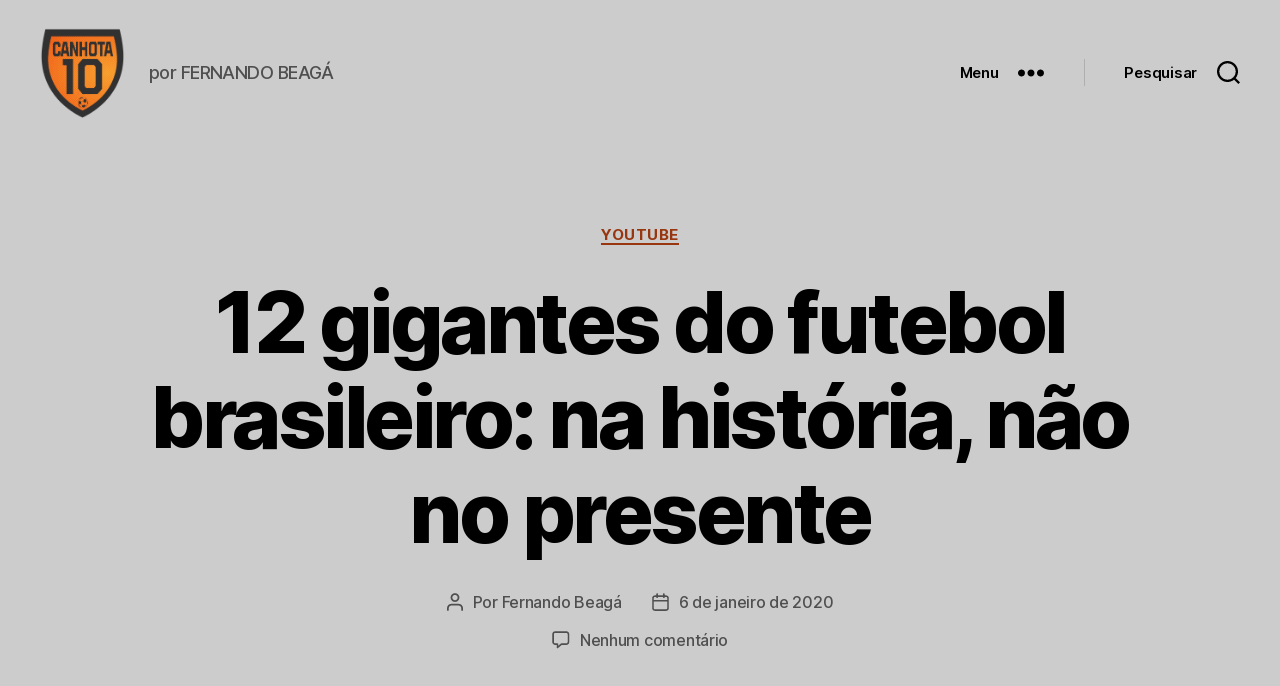

--- FILE ---
content_type: text/html; charset=utf-8
request_url: https://accounts.google.com/o/oauth2/postmessageRelay?parent=https%3A%2F%2Fwww.canhota10.com&jsh=m%3B%2F_%2Fscs%2Fabc-static%2F_%2Fjs%2Fk%3Dgapi.lb.en.2kN9-TZiXrM.O%2Fd%3D1%2Frs%3DAHpOoo_B4hu0FeWRuWHfxnZ3V0WubwN7Qw%2Fm%3D__features__
body_size: 161
content:
<!DOCTYPE html><html><head><title></title><meta http-equiv="content-type" content="text/html; charset=utf-8"><meta http-equiv="X-UA-Compatible" content="IE=edge"><meta name="viewport" content="width=device-width, initial-scale=1, minimum-scale=1, maximum-scale=1, user-scalable=0"><script src='https://ssl.gstatic.com/accounts/o/2580342461-postmessagerelay.js' nonce="NdkLfCs5aaQoCunEhKPgyA"></script></head><body><script type="text/javascript" src="https://apis.google.com/js/rpc:shindig_random.js?onload=init" nonce="NdkLfCs5aaQoCunEhKPgyA"></script></body></html>

--- FILE ---
content_type: text/html; charset=utf-8
request_url: https://www.google.com/recaptcha/api2/aframe
body_size: 265
content:
<!DOCTYPE HTML><html><head><meta http-equiv="content-type" content="text/html; charset=UTF-8"></head><body><script nonce="tSCx1NfDUuf-jqEveBCJ0g">/** Anti-fraud and anti-abuse applications only. See google.com/recaptcha */ try{var clients={'sodar':'https://pagead2.googlesyndication.com/pagead/sodar?'};window.addEventListener("message",function(a){try{if(a.source===window.parent){var b=JSON.parse(a.data);var c=clients[b['id']];if(c){var d=document.createElement('img');d.src=c+b['params']+'&rc='+(localStorage.getItem("rc::a")?sessionStorage.getItem("rc::b"):"");window.document.body.appendChild(d);sessionStorage.setItem("rc::e",parseInt(sessionStorage.getItem("rc::e")||0)+1);localStorage.setItem("rc::h",'1769063033078');}}}catch(b){}});window.parent.postMessage("_grecaptcha_ready", "*");}catch(b){}</script></body></html>